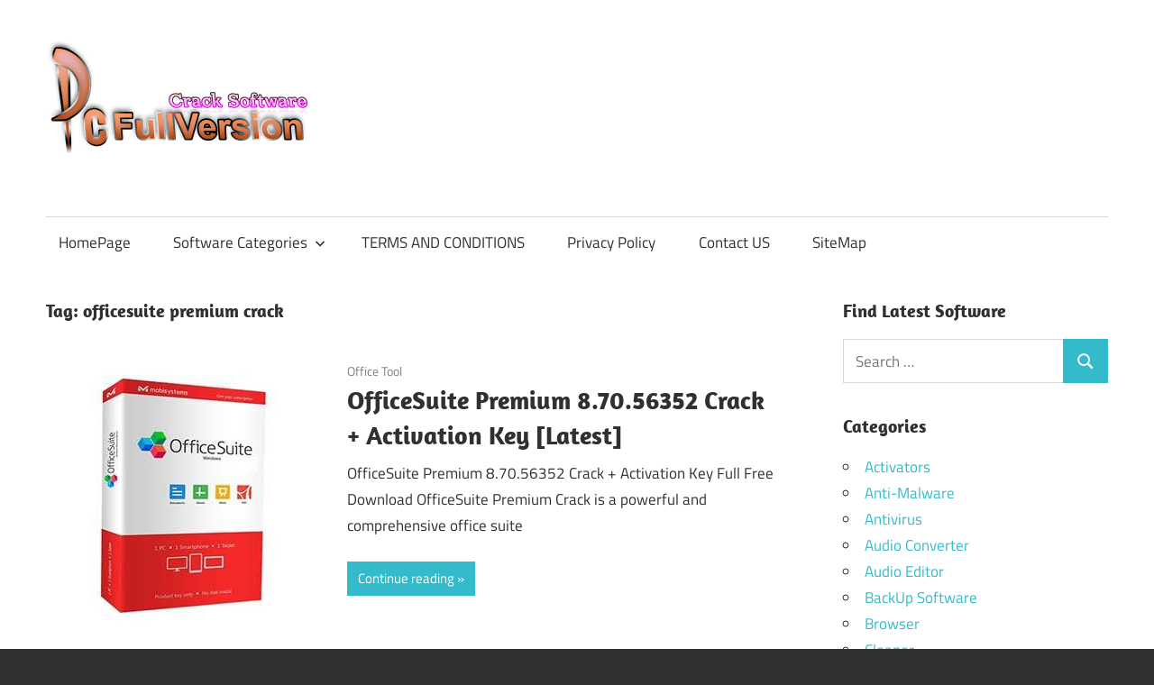

--- FILE ---
content_type: text/html; charset=UTF-8
request_url: https://pcfullversion.com/tag/officesuite-premium-crack/
body_size: 13570
content:
<!DOCTYPE html>
<html lang="en-US">

<head>
<meta charset="UTF-8">
<meta name="viewport" content="width=device-width, initial-scale=1">
<link rel="profile" href="http://gmpg.org/xfn/11">
<link rel="pingback" href="https://pcfullversion.com/xmlrpc.php">

<meta name='robots' content='index, follow, max-image-preview:large, max-snippet:-1, max-video-preview:-1' />

	<!-- This site is optimized with the Yoast SEO plugin v26.8 - https://yoast.com/product/yoast-seo-wordpress/ -->
	<title>page%%</title>
	<link rel="canonical" href="https://pcfullversion.com/tag/officesuite-premium-crack/" />
	<meta property="og:locale" content="en_US" />
	<meta property="og:type" content="article" />
	<meta property="og:title" content="page%%" />
	<meta property="og:url" content="https://pcfullversion.com/tag/officesuite-premium-crack/" />
	<meta property="og:site_name" content="Full Version PC Softwares" />
	<meta name="twitter:card" content="summary_large_image" />
	<script type="application/ld+json" class="yoast-schema-graph">{"@context":"https://schema.org","@graph":[{"@type":"CollectionPage","@id":"https://pcfullversion.com/tag/officesuite-premium-crack/","url":"https://pcfullversion.com/tag/officesuite-premium-crack/","name":"page%%","isPartOf":{"@id":"https://pcfullversion.com/#website"},"primaryImageOfPage":{"@id":"https://pcfullversion.com/tag/officesuite-premium-crack/#primaryimage"},"image":{"@id":"https://pcfullversion.com/tag/officesuite-premium-crack/#primaryimage"},"thumbnailUrl":"https://pcfullversion.com/wp-content/uploads/2022/06/OfficeSuite-Premium-Crack.jpg","breadcrumb":{"@id":"https://pcfullversion.com/tag/officesuite-premium-crack/#breadcrumb"},"inLanguage":"en-US"},{"@type":"ImageObject","inLanguage":"en-US","@id":"https://pcfullversion.com/tag/officesuite-premium-crack/#primaryimage","url":"https://pcfullversion.com/wp-content/uploads/2022/06/OfficeSuite-Premium-Crack.jpg","contentUrl":"https://pcfullversion.com/wp-content/uploads/2022/06/OfficeSuite-Premium-Crack.jpg","width":300,"height":300,"caption":"OfficeSuite Premium Crack"},{"@type":"BreadcrumbList","@id":"https://pcfullversion.com/tag/officesuite-premium-crack/#breadcrumb","itemListElement":[{"@type":"ListItem","position":1,"name":"Home","item":"https://pcfullversion.com/"},{"@type":"ListItem","position":2,"name":"officesuite premium crack"}]},{"@type":"WebSite","@id":"https://pcfullversion.com/#website","url":"https://pcfullversion.com/","name":"Full Version PC Softwares","description":"Crack and Patch Pc Software Free Download","publisher":{"@id":"https://pcfullversion.com/#organization"},"potentialAction":[{"@type":"SearchAction","target":{"@type":"EntryPoint","urlTemplate":"https://pcfullversion.com/?s={search_term_string}"},"query-input":{"@type":"PropertyValueSpecification","valueRequired":true,"valueName":"search_term_string"}}],"inLanguage":"en-US"},{"@type":"Organization","@id":"https://pcfullversion.com/#organization","name":"Full Version PC Softwares","url":"https://pcfullversion.com/","logo":{"@type":"ImageObject","inLanguage":"en-US","@id":"https://pcfullversion.com/#/schema/logo/image/","url":"https://pcfullversion.com/wp-content/uploads/2017/08/new-style-pcfullversion-logo.png","contentUrl":"https://pcfullversion.com/wp-content/uploads/2017/08/new-style-pcfullversion-logo.png","width":291,"height":163,"caption":"Full Version PC Softwares"},"image":{"@id":"https://pcfullversion.com/#/schema/logo/image/"}}]}</script>
	<!-- / Yoast SEO plugin. -->


<link rel='dns-prefetch' href='//secure.gravatar.com' />
<link rel='dns-prefetch' href='//stats.wp.com' />
<link rel='dns-prefetch' href='//v0.wordpress.com' />
<link rel="alternate" type="application/rss+xml" title="Full Version PC Softwares &raquo; Feed" href="https://pcfullversion.com/feed/" />
<link rel="alternate" type="application/rss+xml" title="Full Version PC Softwares &raquo; Comments Feed" href="https://pcfullversion.com/comments/feed/" />
<link rel="alternate" type="application/rss+xml" title="Full Version PC Softwares &raquo; officesuite premium crack Tag Feed" href="https://pcfullversion.com/tag/officesuite-premium-crack/feed/" />
<style id='wp-img-auto-sizes-contain-inline-css' type='text/css'>
img:is([sizes=auto i],[sizes^="auto," i]){contain-intrinsic-size:3000px 1500px}
/*# sourceURL=wp-img-auto-sizes-contain-inline-css */
</style>
<link rel='stylesheet' id='maxwell-theme-fonts-css' href='https://pcfullversion.com/wp-content/fonts/6a1b4b7e3dfdf4621b71825e020bb6f1.css?ver=20201110' type='text/css' media='all' />
<style id='wp-block-library-inline-css' type='text/css'>
:root{--wp-block-synced-color:#7a00df;--wp-block-synced-color--rgb:122,0,223;--wp-bound-block-color:var(--wp-block-synced-color);--wp-editor-canvas-background:#ddd;--wp-admin-theme-color:#007cba;--wp-admin-theme-color--rgb:0,124,186;--wp-admin-theme-color-darker-10:#006ba1;--wp-admin-theme-color-darker-10--rgb:0,107,160.5;--wp-admin-theme-color-darker-20:#005a87;--wp-admin-theme-color-darker-20--rgb:0,90,135;--wp-admin-border-width-focus:2px}@media (min-resolution:192dpi){:root{--wp-admin-border-width-focus:1.5px}}.wp-element-button{cursor:pointer}:root .has-very-light-gray-background-color{background-color:#eee}:root .has-very-dark-gray-background-color{background-color:#313131}:root .has-very-light-gray-color{color:#eee}:root .has-very-dark-gray-color{color:#313131}:root .has-vivid-green-cyan-to-vivid-cyan-blue-gradient-background{background:linear-gradient(135deg,#00d084,#0693e3)}:root .has-purple-crush-gradient-background{background:linear-gradient(135deg,#34e2e4,#4721fb 50%,#ab1dfe)}:root .has-hazy-dawn-gradient-background{background:linear-gradient(135deg,#faaca8,#dad0ec)}:root .has-subdued-olive-gradient-background{background:linear-gradient(135deg,#fafae1,#67a671)}:root .has-atomic-cream-gradient-background{background:linear-gradient(135deg,#fdd79a,#004a59)}:root .has-nightshade-gradient-background{background:linear-gradient(135deg,#330968,#31cdcf)}:root .has-midnight-gradient-background{background:linear-gradient(135deg,#020381,#2874fc)}:root{--wp--preset--font-size--normal:16px;--wp--preset--font-size--huge:42px}.has-regular-font-size{font-size:1em}.has-larger-font-size{font-size:2.625em}.has-normal-font-size{font-size:var(--wp--preset--font-size--normal)}.has-huge-font-size{font-size:var(--wp--preset--font-size--huge)}.has-text-align-center{text-align:center}.has-text-align-left{text-align:left}.has-text-align-right{text-align:right}.has-fit-text{white-space:nowrap!important}#end-resizable-editor-section{display:none}.aligncenter{clear:both}.items-justified-left{justify-content:flex-start}.items-justified-center{justify-content:center}.items-justified-right{justify-content:flex-end}.items-justified-space-between{justify-content:space-between}.screen-reader-text{border:0;clip-path:inset(50%);height:1px;margin:-1px;overflow:hidden;padding:0;position:absolute;width:1px;word-wrap:normal!important}.screen-reader-text:focus{background-color:#ddd;clip-path:none;color:#444;display:block;font-size:1em;height:auto;left:5px;line-height:normal;padding:15px 23px 14px;text-decoration:none;top:5px;width:auto;z-index:100000}html :where(.has-border-color){border-style:solid}html :where([style*=border-top-color]){border-top-style:solid}html :where([style*=border-right-color]){border-right-style:solid}html :where([style*=border-bottom-color]){border-bottom-style:solid}html :where([style*=border-left-color]){border-left-style:solid}html :where([style*=border-width]){border-style:solid}html :where([style*=border-top-width]){border-top-style:solid}html :where([style*=border-right-width]){border-right-style:solid}html :where([style*=border-bottom-width]){border-bottom-style:solid}html :where([style*=border-left-width]){border-left-style:solid}html :where(img[class*=wp-image-]){height:auto;max-width:100%}:where(figure){margin:0 0 1em}html :where(.is-position-sticky){--wp-admin--admin-bar--position-offset:var(--wp-admin--admin-bar--height,0px)}@media screen and (max-width:600px){html :where(.is-position-sticky){--wp-admin--admin-bar--position-offset:0px}}

/*# sourceURL=wp-block-library-inline-css */
</style><style id='global-styles-inline-css' type='text/css'>
:root{--wp--preset--aspect-ratio--square: 1;--wp--preset--aspect-ratio--4-3: 4/3;--wp--preset--aspect-ratio--3-4: 3/4;--wp--preset--aspect-ratio--3-2: 3/2;--wp--preset--aspect-ratio--2-3: 2/3;--wp--preset--aspect-ratio--16-9: 16/9;--wp--preset--aspect-ratio--9-16: 9/16;--wp--preset--color--black: #000000;--wp--preset--color--cyan-bluish-gray: #abb8c3;--wp--preset--color--white: #ffffff;--wp--preset--color--pale-pink: #f78da7;--wp--preset--color--vivid-red: #cf2e2e;--wp--preset--color--luminous-vivid-orange: #ff6900;--wp--preset--color--luminous-vivid-amber: #fcb900;--wp--preset--color--light-green-cyan: #7bdcb5;--wp--preset--color--vivid-green-cyan: #00d084;--wp--preset--color--pale-cyan-blue: #8ed1fc;--wp--preset--color--vivid-cyan-blue: #0693e3;--wp--preset--color--vivid-purple: #9b51e0;--wp--preset--color--primary: #33bbcc;--wp--preset--color--secondary: #008899;--wp--preset--color--tertiary: #005566;--wp--preset--color--accent: #cc3833;--wp--preset--color--highlight: #009912;--wp--preset--color--light-gray: #f0f0f0;--wp--preset--color--gray: #999999;--wp--preset--color--dark-gray: #303030;--wp--preset--gradient--vivid-cyan-blue-to-vivid-purple: linear-gradient(135deg,rgb(6,147,227) 0%,rgb(155,81,224) 100%);--wp--preset--gradient--light-green-cyan-to-vivid-green-cyan: linear-gradient(135deg,rgb(122,220,180) 0%,rgb(0,208,130) 100%);--wp--preset--gradient--luminous-vivid-amber-to-luminous-vivid-orange: linear-gradient(135deg,rgb(252,185,0) 0%,rgb(255,105,0) 100%);--wp--preset--gradient--luminous-vivid-orange-to-vivid-red: linear-gradient(135deg,rgb(255,105,0) 0%,rgb(207,46,46) 100%);--wp--preset--gradient--very-light-gray-to-cyan-bluish-gray: linear-gradient(135deg,rgb(238,238,238) 0%,rgb(169,184,195) 100%);--wp--preset--gradient--cool-to-warm-spectrum: linear-gradient(135deg,rgb(74,234,220) 0%,rgb(151,120,209) 20%,rgb(207,42,186) 40%,rgb(238,44,130) 60%,rgb(251,105,98) 80%,rgb(254,248,76) 100%);--wp--preset--gradient--blush-light-purple: linear-gradient(135deg,rgb(255,206,236) 0%,rgb(152,150,240) 100%);--wp--preset--gradient--blush-bordeaux: linear-gradient(135deg,rgb(254,205,165) 0%,rgb(254,45,45) 50%,rgb(107,0,62) 100%);--wp--preset--gradient--luminous-dusk: linear-gradient(135deg,rgb(255,203,112) 0%,rgb(199,81,192) 50%,rgb(65,88,208) 100%);--wp--preset--gradient--pale-ocean: linear-gradient(135deg,rgb(255,245,203) 0%,rgb(182,227,212) 50%,rgb(51,167,181) 100%);--wp--preset--gradient--electric-grass: linear-gradient(135deg,rgb(202,248,128) 0%,rgb(113,206,126) 100%);--wp--preset--gradient--midnight: linear-gradient(135deg,rgb(2,3,129) 0%,rgb(40,116,252) 100%);--wp--preset--font-size--small: 13px;--wp--preset--font-size--medium: 20px;--wp--preset--font-size--large: 36px;--wp--preset--font-size--x-large: 42px;--wp--preset--spacing--20: 0.44rem;--wp--preset--spacing--30: 0.67rem;--wp--preset--spacing--40: 1rem;--wp--preset--spacing--50: 1.5rem;--wp--preset--spacing--60: 2.25rem;--wp--preset--spacing--70: 3.38rem;--wp--preset--spacing--80: 5.06rem;--wp--preset--shadow--natural: 6px 6px 9px rgba(0, 0, 0, 0.2);--wp--preset--shadow--deep: 12px 12px 50px rgba(0, 0, 0, 0.4);--wp--preset--shadow--sharp: 6px 6px 0px rgba(0, 0, 0, 0.2);--wp--preset--shadow--outlined: 6px 6px 0px -3px rgb(255, 255, 255), 6px 6px rgb(0, 0, 0);--wp--preset--shadow--crisp: 6px 6px 0px rgb(0, 0, 0);}:where(.is-layout-flex){gap: 0.5em;}:where(.is-layout-grid){gap: 0.5em;}body .is-layout-flex{display: flex;}.is-layout-flex{flex-wrap: wrap;align-items: center;}.is-layout-flex > :is(*, div){margin: 0;}body .is-layout-grid{display: grid;}.is-layout-grid > :is(*, div){margin: 0;}:where(.wp-block-columns.is-layout-flex){gap: 2em;}:where(.wp-block-columns.is-layout-grid){gap: 2em;}:where(.wp-block-post-template.is-layout-flex){gap: 1.25em;}:where(.wp-block-post-template.is-layout-grid){gap: 1.25em;}.has-black-color{color: var(--wp--preset--color--black) !important;}.has-cyan-bluish-gray-color{color: var(--wp--preset--color--cyan-bluish-gray) !important;}.has-white-color{color: var(--wp--preset--color--white) !important;}.has-pale-pink-color{color: var(--wp--preset--color--pale-pink) !important;}.has-vivid-red-color{color: var(--wp--preset--color--vivid-red) !important;}.has-luminous-vivid-orange-color{color: var(--wp--preset--color--luminous-vivid-orange) !important;}.has-luminous-vivid-amber-color{color: var(--wp--preset--color--luminous-vivid-amber) !important;}.has-light-green-cyan-color{color: var(--wp--preset--color--light-green-cyan) !important;}.has-vivid-green-cyan-color{color: var(--wp--preset--color--vivid-green-cyan) !important;}.has-pale-cyan-blue-color{color: var(--wp--preset--color--pale-cyan-blue) !important;}.has-vivid-cyan-blue-color{color: var(--wp--preset--color--vivid-cyan-blue) !important;}.has-vivid-purple-color{color: var(--wp--preset--color--vivid-purple) !important;}.has-black-background-color{background-color: var(--wp--preset--color--black) !important;}.has-cyan-bluish-gray-background-color{background-color: var(--wp--preset--color--cyan-bluish-gray) !important;}.has-white-background-color{background-color: var(--wp--preset--color--white) !important;}.has-pale-pink-background-color{background-color: var(--wp--preset--color--pale-pink) !important;}.has-vivid-red-background-color{background-color: var(--wp--preset--color--vivid-red) !important;}.has-luminous-vivid-orange-background-color{background-color: var(--wp--preset--color--luminous-vivid-orange) !important;}.has-luminous-vivid-amber-background-color{background-color: var(--wp--preset--color--luminous-vivid-amber) !important;}.has-light-green-cyan-background-color{background-color: var(--wp--preset--color--light-green-cyan) !important;}.has-vivid-green-cyan-background-color{background-color: var(--wp--preset--color--vivid-green-cyan) !important;}.has-pale-cyan-blue-background-color{background-color: var(--wp--preset--color--pale-cyan-blue) !important;}.has-vivid-cyan-blue-background-color{background-color: var(--wp--preset--color--vivid-cyan-blue) !important;}.has-vivid-purple-background-color{background-color: var(--wp--preset--color--vivid-purple) !important;}.has-black-border-color{border-color: var(--wp--preset--color--black) !important;}.has-cyan-bluish-gray-border-color{border-color: var(--wp--preset--color--cyan-bluish-gray) !important;}.has-white-border-color{border-color: var(--wp--preset--color--white) !important;}.has-pale-pink-border-color{border-color: var(--wp--preset--color--pale-pink) !important;}.has-vivid-red-border-color{border-color: var(--wp--preset--color--vivid-red) !important;}.has-luminous-vivid-orange-border-color{border-color: var(--wp--preset--color--luminous-vivid-orange) !important;}.has-luminous-vivid-amber-border-color{border-color: var(--wp--preset--color--luminous-vivid-amber) !important;}.has-light-green-cyan-border-color{border-color: var(--wp--preset--color--light-green-cyan) !important;}.has-vivid-green-cyan-border-color{border-color: var(--wp--preset--color--vivid-green-cyan) !important;}.has-pale-cyan-blue-border-color{border-color: var(--wp--preset--color--pale-cyan-blue) !important;}.has-vivid-cyan-blue-border-color{border-color: var(--wp--preset--color--vivid-cyan-blue) !important;}.has-vivid-purple-border-color{border-color: var(--wp--preset--color--vivid-purple) !important;}.has-vivid-cyan-blue-to-vivid-purple-gradient-background{background: var(--wp--preset--gradient--vivid-cyan-blue-to-vivid-purple) !important;}.has-light-green-cyan-to-vivid-green-cyan-gradient-background{background: var(--wp--preset--gradient--light-green-cyan-to-vivid-green-cyan) !important;}.has-luminous-vivid-amber-to-luminous-vivid-orange-gradient-background{background: var(--wp--preset--gradient--luminous-vivid-amber-to-luminous-vivid-orange) !important;}.has-luminous-vivid-orange-to-vivid-red-gradient-background{background: var(--wp--preset--gradient--luminous-vivid-orange-to-vivid-red) !important;}.has-very-light-gray-to-cyan-bluish-gray-gradient-background{background: var(--wp--preset--gradient--very-light-gray-to-cyan-bluish-gray) !important;}.has-cool-to-warm-spectrum-gradient-background{background: var(--wp--preset--gradient--cool-to-warm-spectrum) !important;}.has-blush-light-purple-gradient-background{background: var(--wp--preset--gradient--blush-light-purple) !important;}.has-blush-bordeaux-gradient-background{background: var(--wp--preset--gradient--blush-bordeaux) !important;}.has-luminous-dusk-gradient-background{background: var(--wp--preset--gradient--luminous-dusk) !important;}.has-pale-ocean-gradient-background{background: var(--wp--preset--gradient--pale-ocean) !important;}.has-electric-grass-gradient-background{background: var(--wp--preset--gradient--electric-grass) !important;}.has-midnight-gradient-background{background: var(--wp--preset--gradient--midnight) !important;}.has-small-font-size{font-size: var(--wp--preset--font-size--small) !important;}.has-medium-font-size{font-size: var(--wp--preset--font-size--medium) !important;}.has-large-font-size{font-size: var(--wp--preset--font-size--large) !important;}.has-x-large-font-size{font-size: var(--wp--preset--font-size--x-large) !important;}
/*# sourceURL=global-styles-inline-css */
</style>

<style id='classic-theme-styles-inline-css' type='text/css'>
/*! This file is auto-generated */
.wp-block-button__link{color:#fff;background-color:#32373c;border-radius:9999px;box-shadow:none;text-decoration:none;padding:calc(.667em + 2px) calc(1.333em + 2px);font-size:1.125em}.wp-block-file__button{background:#32373c;color:#fff;text-decoration:none}
/*# sourceURL=/wp-includes/css/classic-themes.min.css */
</style>
<link rel='stylesheet' id='contact-form-7-css' href='https://pcfullversion.com/wp-content/plugins/contact-form-7/includes/css/styles.css?ver=6.1.4' type='text/css' media='all' />
<link rel='stylesheet' id='ez-toc-css' href='https://pcfullversion.com/wp-content/plugins/easy-table-of-contents/assets/css/screen.min.css?ver=2.0.80' type='text/css' media='all' />
<style id='ez-toc-inline-css' type='text/css'>
div#ez-toc-container .ez-toc-title {font-size: 120%;}div#ez-toc-container .ez-toc-title {font-weight: 500;}div#ez-toc-container ul li , div#ez-toc-container ul li a {font-size: 95%;}div#ez-toc-container ul li , div#ez-toc-container ul li a {font-weight: 500;}div#ez-toc-container nav ul ul li {font-size: 90%;}.ez-toc-box-title {font-weight: bold; margin-bottom: 10px; text-align: center; text-transform: uppercase; letter-spacing: 1px; color: #666; padding-bottom: 5px;position:absolute;top:-4%;left:5%;background-color: inherit;transition: top 0.3s ease;}.ez-toc-box-title.toc-closed {top:-25%;}
.ez-toc-container-direction {direction: ltr;}.ez-toc-counter ul{counter-reset: item ;}.ez-toc-counter nav ul li a::before {content: counters(item, '.', decimal) '. ';display: inline-block;counter-increment: item;flex-grow: 0;flex-shrink: 0;margin-right: .2em; float: left; }.ez-toc-widget-direction {direction: ltr;}.ez-toc-widget-container ul{counter-reset: item ;}.ez-toc-widget-container nav ul li a::before {content: counters(item, '.', decimal) '. ';display: inline-block;counter-increment: item;flex-grow: 0;flex-shrink: 0;margin-right: .2em; float: left; }
/*# sourceURL=ez-toc-inline-css */
</style>
<link rel='stylesheet' id='maxwell-stylesheet-css' href='https://pcfullversion.com/wp-content/themes/maxwell/style.css?ver=2.4.2' type='text/css' media='all' />
<style id='maxwell-stylesheet-inline-css' type='text/css'>
.site-title, .site-description, .type-post .entry-footer .entry-tags { position: absolute; clip: rect(1px, 1px, 1px, 1px); width: 1px; height: 1px; overflow: hidden; }
/*# sourceURL=maxwell-stylesheet-inline-css */
</style>
<link rel='stylesheet' id='maxwell-safari-flexbox-fixes-css' href='https://pcfullversion.com/wp-content/themes/maxwell/assets/css/safari-flexbox-fixes.css?ver=20200827' type='text/css' media='all' />
<script type="text/javascript" src="https://pcfullversion.com/wp-includes/js/jquery/jquery.min.js?ver=3.7.1" id="jquery-core-js"></script>
<script type="text/javascript" src="https://pcfullversion.com/wp-includes/js/jquery/jquery-migrate.min.js?ver=3.4.1" id="jquery-migrate-js"></script>
<script type="text/javascript" src="https://pcfullversion.com/wp-content/themes/maxwell/assets/js/svgxuse.min.js?ver=1.2.6" id="svgxuse-js"></script>
<link rel="https://api.w.org/" href="https://pcfullversion.com/wp-json/" /><link rel="alternate" title="JSON" type="application/json" href="https://pcfullversion.com/wp-json/wp/v2/tags/7176" /><link rel="EditURI" type="application/rsd+xml" title="RSD" href="https://pcfullversion.com/xmlrpc.php?rsd" />
<meta name="generator" content="WordPress 6.9" />
	<style>img#wpstats{display:none}</style>
		<link rel="icon" href="https://pcfullversion.com/wp-content/uploads/2017/07/computer.png" sizes="32x32" />
<link rel="icon" href="https://pcfullversion.com/wp-content/uploads/2017/07/computer.png" sizes="192x192" />
<link rel="apple-touch-icon" href="https://pcfullversion.com/wp-content/uploads/2017/07/computer.png" />
<meta name="msapplication-TileImage" content="https://pcfullversion.com/wp-content/uploads/2017/07/computer.png" />
<link rel='stylesheet' id='jetpack-swiper-library-css' href='https://pcfullversion.com/wp-content/plugins/jetpack/_inc/blocks/swiper.css?ver=15.4' type='text/css' media='all' />
<link rel='stylesheet' id='jetpack-carousel-css' href='https://pcfullversion.com/wp-content/plugins/jetpack/modules/carousel/jetpack-carousel.css?ver=15.4' type='text/css' media='all' />
<link rel='stylesheet' id='jetpack-top-posts-widget-css' href='https://pcfullversion.com/wp-content/plugins/jetpack/modules/widgets/top-posts/style.css?ver=20141013' type='text/css' media='all' />
</head>

<body class="archive tag tag-officesuite-premium-crack tag-7176 wp-custom-logo wp-embed-responsive wp-theme-maxwell post-layout-one-column date-hidden author-hidden">

	
	
	<div id="page" class="hfeed site">

		<a class="skip-link screen-reader-text" href="#content">Skip to content</a>

		
		<header id="masthead" class="site-header clearfix" role="banner">

			<div class="header-main container clearfix">

				<div id="logo" class="site-branding clearfix">

					<a href="https://pcfullversion.com/" class="custom-logo-link" rel="home"><img width="291" height="163" src="https://pcfullversion.com/wp-content/uploads/2017/08/new-style-pcfullversion-logo.png" class="custom-logo" alt="crack patch keygen latest pc software download" decoding="async" data-attachment-id="356" data-permalink="https://pcfullversion.com/new-style-pcfullversion-logo/" data-orig-file="https://pcfullversion.com/wp-content/uploads/2017/08/new-style-pcfullversion-logo.png" data-orig-size="291,163" data-comments-opened="1" data-image-meta="{&quot;aperture&quot;:&quot;0&quot;,&quot;credit&quot;:&quot;&quot;,&quot;camera&quot;:&quot;&quot;,&quot;caption&quot;:&quot;&quot;,&quot;created_timestamp&quot;:&quot;0&quot;,&quot;copyright&quot;:&quot;&quot;,&quot;focal_length&quot;:&quot;0&quot;,&quot;iso&quot;:&quot;0&quot;,&quot;shutter_speed&quot;:&quot;0&quot;,&quot;title&quot;:&quot;&quot;,&quot;orientation&quot;:&quot;0&quot;}" data-image-title="pcfullversion logo" data-image-description="&lt;p&gt;logo for pcfullversion&lt;/p&gt;
" data-image-caption="" data-medium-file="https://pcfullversion.com/wp-content/uploads/2017/08/new-style-pcfullversion-logo.png" data-large-file="https://pcfullversion.com/wp-content/uploads/2017/08/new-style-pcfullversion-logo.png" /></a>					
			<p class="site-title"><a href="https://pcfullversion.com/" rel="home">Full Version PC Softwares</a></p>

								
			<p class="site-description">Crack and Patch Pc Software Free Download</p>

			
				</div><!-- .site-branding -->

				<div class="header-widgets clearfix">

					
				</div><!-- .header-widgets -->

			</div><!-- .header-main -->

			

	<div id="main-navigation-wrap" class="primary-navigation-wrap">

		
		<button class="primary-menu-toggle menu-toggle" aria-controls="primary-menu" aria-expanded="false" >
			<svg class="icon icon-menu" aria-hidden="true" role="img"> <use xlink:href="https://pcfullversion.com/wp-content/themes/maxwell/assets/icons/genericons-neue.svg#menu"></use> </svg><svg class="icon icon-close" aria-hidden="true" role="img"> <use xlink:href="https://pcfullversion.com/wp-content/themes/maxwell/assets/icons/genericons-neue.svg#close"></use> </svg>			<span class="menu-toggle-text">Navigation</span>
		</button>

		<div class="primary-navigation">

			<nav id="site-navigation" class="main-navigation" role="navigation"  aria-label="Primary Menu">

				<ul id="primary-menu" class="menu"><li id="menu-item-24" class="menu-item menu-item-type-custom menu-item-object-custom menu-item-home menu-item-24"><a href="http://pcfullversion.com/">HomePage</a></li>
<li id="menu-item-25" class="menu-item menu-item-type-custom menu-item-object-custom menu-item-has-children menu-item-25"><a>Software Categories<svg class="icon icon-expand" aria-hidden="true" role="img"> <use xlink:href="https://pcfullversion.com/wp-content/themes/maxwell/assets/icons/genericons-neue.svg#expand"></use> </svg></a>
<ul class="sub-menu">
	<li id="menu-item-30" class="menu-item menu-item-type-taxonomy menu-item-object-category menu-item-30"><a href="https://pcfullversion.com/category/drivers/">Drivers</a></li>
	<li id="menu-item-31" class="menu-item menu-item-type-taxonomy menu-item-object-category menu-item-31"><a href="https://pcfullversion.com/category/graphics/">Graphics</a></li>
	<li id="menu-item-32" class="menu-item menu-item-type-taxonomy menu-item-object-category menu-item-32"><a href="https://pcfullversion.com/category/idm/">IDM</a></li>
	<li id="menu-item-33" class="menu-item menu-item-type-taxonomy menu-item-object-category menu-item-33"><a href="https://pcfullversion.com/category/ms-office/">MS Office</a></li>
	<li id="menu-item-35" class="menu-item menu-item-type-taxonomy menu-item-object-category menu-item-35"><a href="https://pcfullversion.com/category/pc-optimization/">Pc Optimization</a></li>
	<li id="menu-item-36" class="menu-item menu-item-type-taxonomy menu-item-object-category menu-item-36"><a href="https://pcfullversion.com/category/recovery-tool/">Recovery Tool</a></li>
	<li id="menu-item-37" class="menu-item menu-item-type-taxonomy menu-item-object-category menu-item-37"><a href="https://pcfullversion.com/category/security/">Security</a></li>
	<li id="menu-item-34" class="menu-item menu-item-type-taxonomy menu-item-object-category menu-item-34"><a href="https://pcfullversion.com/category/multimedia/">Multimedia</a></li>
	<li id="menu-item-29" class="menu-item menu-item-type-taxonomy menu-item-object-category menu-item-29"><a href="https://pcfullversion.com/category/antivirus/">Antivirus</a></li>
	<li id="menu-item-38" class="menu-item menu-item-type-taxonomy menu-item-object-category menu-item-38"><a href="https://pcfullversion.com/category/windows/">Windows</a></li>
	<li id="menu-item-28" class="menu-item menu-item-type-taxonomy menu-item-object-category menu-item-28"><a href="https://pcfullversion.com/category/activators/">Activators</a></li>
</ul>
</li>
<li id="menu-item-3137" class="menu-item menu-item-type-post_type menu-item-object-page menu-item-3137"><a href="https://pcfullversion.com/terms-and-conditions/">TERMS AND CONDITIONS</a></li>
<li id="menu-item-3138" class="menu-item menu-item-type-post_type menu-item-object-page menu-item-3138"><a href="https://pcfullversion.com/privacy-policy/">Privacy Policy</a></li>
<li id="menu-item-39" class="menu-item menu-item-type-post_type menu-item-object-page menu-item-39"><a href="https://pcfullversion.com/contact-us/">Contact US</a></li>
<li id="menu-item-14110" class="menu-item menu-item-type-custom menu-item-object-custom menu-item-14110"><a href="https://pcfullversion.com/sitemap_index.xml">SiteMap</a></li>
</ul>			</nav><!-- #site-navigation -->

		</div><!-- .primary-navigation -->

	</div>



		</header><!-- #masthead -->

		
		
		<div id="content" class="site-content container clearfix">

			
	<section id="primary" class="content-archive content-area">
		<main id="main" class="site-main" role="main">

		
			<header class="page-header">

				<h1 class="archive-title">Tag: <span>officesuite premium crack</span></h1>				
			</header><!-- .page-header -->

			<div id="post-wrapper" class="post-wrapper clearfix">

				
<div class="post-column clearfix">

	<article id="post-4059" class="post-4059 post type-post status-publish format-standard has-post-thumbnail hentry category-office-tool tag-office-suite-activation-code-free tag-office-suite-activation-key-for-pc tag-office-suite-activation-key-free-for-pc tag-office-suite-activation-key-windows-10 tag-office-suite-for-windows-crack tag-office-suite-pc-cracked tag-officesuite-7-pro-activation-code tag-officesuite-premium-2024 tag-officesuite-premium-activation-key tag-officesuite-premium-crack tag-officesuite-pro-apk-full-version-crack tag-officesuite-pro-full-version-crack">

		
			<a class="wp-post-image-link" href="https://pcfullversion.com/officesuite-premium-crack/" rel="bookmark">
				<img width="300" height="300" src="https://pcfullversion.com/wp-content/uploads/2022/06/OfficeSuite-Premium-Crack.jpg" class="attachment-post-thumbnail size-post-thumbnail wp-post-image" alt="OfficeSuite Premium Crack" decoding="async" fetchpriority="high" srcset="https://pcfullversion.com/wp-content/uploads/2022/06/OfficeSuite-Premium-Crack.jpg 300w, https://pcfullversion.com/wp-content/uploads/2022/06/OfficeSuite-Premium-Crack-150x150.jpg 150w, https://pcfullversion.com/wp-content/uploads/2022/06/OfficeSuite-Premium-Crack-65x65.jpg 65w" sizes="(max-width: 300px) 100vw, 300px" data-attachment-id="4063" data-permalink="https://pcfullversion.com/officesuite-premium-crack/officesuite-premium-crack-2/" data-orig-file="https://pcfullversion.com/wp-content/uploads/2022/06/OfficeSuite-Premium-Crack.jpg" data-orig-size="300,300" data-comments-opened="1" data-image-meta="{&quot;aperture&quot;:&quot;0&quot;,&quot;credit&quot;:&quot;&quot;,&quot;camera&quot;:&quot;&quot;,&quot;caption&quot;:&quot;&quot;,&quot;created_timestamp&quot;:&quot;0&quot;,&quot;copyright&quot;:&quot;&quot;,&quot;focal_length&quot;:&quot;0&quot;,&quot;iso&quot;:&quot;0&quot;,&quot;shutter_speed&quot;:&quot;0&quot;,&quot;title&quot;:&quot;&quot;,&quot;orientation&quot;:&quot;0&quot;}" data-image-title="OfficeSuite Premium Crack" data-image-description="&lt;p&gt;OfficeSuite Premium Crack&lt;/p&gt;
" data-image-caption="" data-medium-file="https://pcfullversion.com/wp-content/uploads/2022/06/OfficeSuite-Premium-Crack-300x300.jpg" data-large-file="https://pcfullversion.com/wp-content/uploads/2022/06/OfficeSuite-Premium-Crack.jpg" />			</a>

			
		<header class="entry-header">

			<div class="entry-meta"><span class="meta-date"><a href="https://pcfullversion.com/officesuite-premium-crack/" title="9:17 am" rel="bookmark"><time class="entry-date published updated" datetime="2024-07-15T09:17:45+05:00">July 15, 2024</time></a></span><span class="meta-category"> <a href="https://pcfullversion.com/category/office-tool/" rel="category tag">Office Tool</a></span></div>
			<h2 class="entry-title"><a href="https://pcfullversion.com/officesuite-premium-crack/" rel="bookmark">OfficeSuite Premium 8.70.56352 Crack + Activation Key [Latest]</a></h2>
		</header><!-- .entry-header -->

		<div class="entry-content entry-excerpt clearfix">
			<p>OfficeSuite Premium 8.70.56352 Crack + Activation Key Full Free Download OfficeSuite Premium Crack is a powerful and comprehensive office suite</p>
			
			<a href="https://pcfullversion.com/officesuite-premium-crack/" class="more-link">Continue reading</a>

					</div><!-- .entry-content -->

	</article>

</div>

			</div>

			
		
		</main><!-- #main -->
	</section><!-- #primary -->

	
	<section id="secondary" class="sidebar widget-area clearfix" role="complementary">

		<aside id="search-2" class="widget widget_search clearfix"><div class="widget-header"><h3 class="widget-title">Find Latest Software</h3></div>
<form role="search" method="get" class="search-form" action="https://pcfullversion.com/">
	<label>
		<span class="screen-reader-text">Search for:</span>
		<input type="search" class="search-field"
			placeholder="Search &hellip;"
			value="" name="s"
			title="Search for:" />
	</label>
	<button type="submit" class="search-submit">
		<svg class="icon icon-search" aria-hidden="true" role="img"> <use xlink:href="https://pcfullversion.com/wp-content/themes/maxwell/assets/icons/genericons-neue.svg#search"></use> </svg>		<span class="screen-reader-text">Search</span>
	</button>
</form>
</aside><aside id="categories-4" class="widget widget_categories clearfix"><div class="widget-header"><h3 class="widget-title">Categories</h3></div>
			<ul>
					<li class="cat-item cat-item-8"><a href="https://pcfullversion.com/category/activators/">Activators</a>
</li>
	<li class="cat-item cat-item-4006"><a href="https://pcfullversion.com/category/anti-malware/">Anti-Malware</a>
</li>
	<li class="cat-item cat-item-10"><a href="https://pcfullversion.com/category/antivirus/">Antivirus</a>
</li>
	<li class="cat-item cat-item-1816"><a href="https://pcfullversion.com/category/audio-converter/">Audio Converter</a>
</li>
	<li class="cat-item cat-item-1286"><a href="https://pcfullversion.com/category/audio-editor/">Audio Editor</a>
</li>
	<li class="cat-item cat-item-1076"><a href="https://pcfullversion.com/category/backup-software/">BackUp Software</a>
</li>
	<li class="cat-item cat-item-11465"><a href="https://pcfullversion.com/category/browser/">Browser</a>
</li>
	<li class="cat-item cat-item-753"><a href="https://pcfullversion.com/category/cleaner/">Cleaner</a>
</li>
	<li class="cat-item cat-item-3349"><a href="https://pcfullversion.com/category/compression/">Compression</a>
</li>
	<li class="cat-item cat-item-2351"><a href="https://pcfullversion.com/category/converter/">Converter</a>
</li>
	<li class="cat-item cat-item-7726"><a href="https://pcfullversion.com/category/data-recovery/">Data Recovery</a>
</li>
	<li class="cat-item cat-item-5161"><a href="https://pcfullversion.com/category/data-transfer/">Data Transfer</a>
</li>
	<li class="cat-item cat-item-521"><a href="https://pcfullversion.com/category/developer-tool/">Developer Tool</a>
</li>
	<li class="cat-item cat-item-2848"><a href="https://pcfullversion.com/category/downloader/">Downloader</a>
</li>
	<li class="cat-item cat-item-4"><a href="https://pcfullversion.com/category/drivers/">Drivers</a>
</li>
	<li class="cat-item cat-item-542"><a href="https://pcfullversion.com/category/dvd-tools/">DVD Tools</a>
</li>
	<li class="cat-item cat-item-2330"><a href="https://pcfullversion.com/category/editor/">Editor</a>
</li>
	<li class="cat-item cat-item-6390"><a href="https://pcfullversion.com/category/file-manager/">File Manager</a>
</li>
	<li class="cat-item cat-item-231"><a href="https://pcfullversion.com/category/file-transfer/">File Transfer</a>
</li>
	<li class="cat-item cat-item-6777"><a href="https://pcfullversion.com/category/games/">Games</a>
</li>
	<li class="cat-item cat-item-6"><a href="https://pcfullversion.com/category/graphics/">Graphics</a>
</li>
	<li class="cat-item cat-item-12"><a href="https://pcfullversion.com/category/idm/">IDM</a>
</li>
	<li class="cat-item cat-item-98"><a href="https://pcfullversion.com/category/mac-tools/">Mac Tools</a>
</li>
	<li class="cat-item cat-item-13453"><a href="https://pcfullversion.com/category/media-player/">Media Player</a>
</li>
	<li class="cat-item cat-item-1872"><a href="https://pcfullversion.com/category/messenger/">Messenger</a>
</li>
	<li class="cat-item cat-item-2384"><a href="https://pcfullversion.com/category/mobile-tool/">Mobile Tool</a>
</li>
	<li class="cat-item cat-item-13220"><a href="https://pcfullversion.com/category/monitoring-program/">Monitoring Program</a>
</li>
	<li class="cat-item cat-item-14"><a href="https://pcfullversion.com/category/ms-office/">MS Office</a>
</li>
	<li class="cat-item cat-item-7"><a href="https://pcfullversion.com/category/multimedia/">Multimedia</a>
</li>
	<li class="cat-item cat-item-5076"><a href="https://pcfullversion.com/category/music-software/">Music Software</a>
</li>
	<li class="cat-item cat-item-5171"><a href="https://pcfullversion.com/category/networking/">Networking</a>
</li>
	<li class="cat-item cat-item-13720"><a href="https://pcfullversion.com/category/notepad/">Notepad</a>
</li>
	<li class="cat-item cat-item-6363"><a href="https://pcfullversion.com/category/office-tool/">Office Tool</a>
</li>
	<li class="cat-item cat-item-5"><a href="https://pcfullversion.com/category/pc-optimization/">Pc Optimization</a>
</li>
	<li class="cat-item cat-item-484"><a href="https://pcfullversion.com/category/pc-tools/">PC Tools</a>
</li>
	<li class="cat-item cat-item-3946"><a href="https://pcfullversion.com/category/pdf/">PDF</a>
</li>
	<li class="cat-item cat-item-1917"><a href="https://pcfullversion.com/category/photo-editor/">Photo Editor</a>
</li>
	<li class="cat-item cat-item-1995"><a href="https://pcfullversion.com/category/photo-manager/">Photo Manager</a>
</li>
	<li class="cat-item cat-item-16020"><a href="https://pcfullversion.com/category/printer/">Printer</a>
</li>
	<li class="cat-item cat-item-1356"><a href="https://pcfullversion.com/category/proxy-tool/">Proxy Tool</a>
</li>
	<li class="cat-item cat-item-85"><a href="https://pcfullversion.com/category/ps-emulator/">PS Emulator</a>
</li>
	<li class="cat-item cat-item-648"><a href="https://pcfullversion.com/category/recorder/">Recorder</a>
</li>
	<li class="cat-item cat-item-9"><a href="https://pcfullversion.com/category/recovery-tool/">Recovery Tool</a>
</li>
	<li class="cat-item cat-item-878"><a href="https://pcfullversion.com/category/scanner/">Scanner</a>
</li>
	<li class="cat-item cat-item-1902"><a href="https://pcfullversion.com/category/screen-capture-tool/">Screen Capture Tool</a>
</li>
	<li class="cat-item cat-item-11"><a href="https://pcfullversion.com/category/security/">Security</a>
</li>
	<li class="cat-item cat-item-464"><a href="https://pcfullversion.com/category/software/">Software</a>
</li>
	<li class="cat-item cat-item-5581"><a href="https://pcfullversion.com/category/software-programs/">Software Programs</a>
</li>
	<li class="cat-item cat-item-5908"><a href="https://pcfullversion.com/category/sound-editor/">Sound Editor</a>
</li>
	<li class="cat-item cat-item-5653"><a href="https://pcfullversion.com/category/uninstaller/">Uninstaller</a>
</li>
	<li class="cat-item cat-item-5120"><a href="https://pcfullversion.com/category/utility/">Utility</a>
</li>
	<li class="cat-item cat-item-432"><a href="https://pcfullversion.com/category/video-converter/">Video Converter</a>
</li>
	<li class="cat-item cat-item-5865"><a href="https://pcfullversion.com/category/video-creator/">Video Creator</a>
</li>
	<li class="cat-item cat-item-1178"><a href="https://pcfullversion.com/category/video-editor/">Video Editor</a>
</li>
	<li class="cat-item cat-item-142"><a href="https://pcfullversion.com/category/vpn-tool/">VPN Tool</a>
</li>
	<li class="cat-item cat-item-3804"><a href="https://pcfullversion.com/category/web-development-tool/">Web Development Tool</a>
</li>
	<li class="cat-item cat-item-13"><a href="https://pcfullversion.com/category/windows/">Windows</a>
</li>
	<li class="cat-item cat-item-15"><a href="https://pcfullversion.com/category/windows-product-keys/">Windows Product Keys</a>
</li>
	<li class="cat-item cat-item-2368"><a href="https://pcfullversion.com/category/wireless/">Wireless</a>
</li>
			</ul>

			</aside><aside id="top-posts-2" class="widget widget_top-posts clearfix"><div class="widget-header"><h3 class="widget-title">Featured Posts</h3></div><ul class='widgets-list-layout no-grav'>
<li><a href="https://pcfullversion.com/wilcom-embroidery-studio-crack-download/" title="Wilcom Embroidery Studio E4.5.8 Crack + License Key Download" class="bump-view" data-bump-view="tp"><img loading="lazy" width="40" height="40" src="https://i0.wp.com/pcfullversion.com/wp-content/uploads/2023/04/Wilcom-Embroidery-Studio-Crack.png?resize=40%2C40&#038;ssl=1" srcset="https://i0.wp.com/pcfullversion.com/wp-content/uploads/2023/04/Wilcom-Embroidery-Studio-Crack.png?resize=40%2C40&amp;ssl=1 1x, https://i0.wp.com/pcfullversion.com/wp-content/uploads/2023/04/Wilcom-Embroidery-Studio-Crack.png?resize=60%2C60&amp;ssl=1 1.5x, https://i0.wp.com/pcfullversion.com/wp-content/uploads/2023/04/Wilcom-Embroidery-Studio-Crack.png?resize=80%2C80&amp;ssl=1 2x, https://i0.wp.com/pcfullversion.com/wp-content/uploads/2023/04/Wilcom-Embroidery-Studio-Crack.png?resize=120%2C120&amp;ssl=1 3x, https://i0.wp.com/pcfullversion.com/wp-content/uploads/2023/04/Wilcom-Embroidery-Studio-Crack.png?resize=160%2C160&amp;ssl=1 4x" alt="Wilcom Embroidery Studio E4.5.8 Crack + License Key Download" data-pin-nopin="true" class="widgets-list-layout-blavatar" /></a><div class="widgets-list-layout-links">
								<a href="https://pcfullversion.com/wilcom-embroidery-studio-crack-download/" title="Wilcom Embroidery Studio E4.5.8 Crack + License Key Download" class="bump-view" data-bump-view="tp">Wilcom Embroidery Studio E4.5.8 Crack + License Key Download</a>
							</div>
							</li><li><a href="https://pcfullversion.com/itop-vpn-crack/" title="iTop VPN 6.3.3 Crack + License Key Free Download [2025]" class="bump-view" data-bump-view="tp"><img loading="lazy" width="40" height="40" src="https://i0.wp.com/pcfullversion.com/wp-content/uploads/2023/04/iTop-VPN-Crack.png?resize=40%2C40&#038;ssl=1" srcset="https://i0.wp.com/pcfullversion.com/wp-content/uploads/2023/04/iTop-VPN-Crack.png?resize=40%2C40&amp;ssl=1 1x, https://i0.wp.com/pcfullversion.com/wp-content/uploads/2023/04/iTop-VPN-Crack.png?resize=60%2C60&amp;ssl=1 1.5x, https://i0.wp.com/pcfullversion.com/wp-content/uploads/2023/04/iTop-VPN-Crack.png?resize=80%2C80&amp;ssl=1 2x, https://i0.wp.com/pcfullversion.com/wp-content/uploads/2023/04/iTop-VPN-Crack.png?resize=120%2C120&amp;ssl=1 3x, https://i0.wp.com/pcfullversion.com/wp-content/uploads/2023/04/iTop-VPN-Crack.png?resize=160%2C160&amp;ssl=1 4x" alt="iTop VPN 6.3.3 Crack + License Key Free Download [2025]" data-pin-nopin="true" class="widgets-list-layout-blavatar" /></a><div class="widgets-list-layout-links">
								<a href="https://pcfullversion.com/itop-vpn-crack/" title="iTop VPN 6.3.3 Crack + License Key Free Download [2025]" class="bump-view" data-bump-view="tp">iTop VPN 6.3.3 Crack + License Key Free Download [2025]</a>
							</div>
							</li><li><a href="https://pcfullversion.com/xforce-crack-keygen/" title="Xforce 2024 Crack + Keygen Free Download (32/64 Bit)" class="bump-view" data-bump-view="tp"><img loading="lazy" width="40" height="40" src="https://i0.wp.com/pcfullversion.com/wp-content/uploads/2022/10/Xforce-Crack.png?resize=40%2C40&#038;ssl=1" srcset="https://i0.wp.com/pcfullversion.com/wp-content/uploads/2022/10/Xforce-Crack.png?resize=40%2C40&amp;ssl=1 1x, https://i0.wp.com/pcfullversion.com/wp-content/uploads/2022/10/Xforce-Crack.png?resize=60%2C60&amp;ssl=1 1.5x, https://i0.wp.com/pcfullversion.com/wp-content/uploads/2022/10/Xforce-Crack.png?resize=80%2C80&amp;ssl=1 2x, https://i0.wp.com/pcfullversion.com/wp-content/uploads/2022/10/Xforce-Crack.png?resize=120%2C120&amp;ssl=1 3x, https://i0.wp.com/pcfullversion.com/wp-content/uploads/2022/10/Xforce-Crack.png?resize=160%2C160&amp;ssl=1 4x" alt="Xforce 2024 Crack + Keygen Free Download (32/64 Bit)" data-pin-nopin="true" class="widgets-list-layout-blavatar" /></a><div class="widgets-list-layout-links">
								<a href="https://pcfullversion.com/xforce-crack-keygen/" title="Xforce 2024 Crack + Keygen Free Download (32/64 Bit)" class="bump-view" data-bump-view="tp">Xforce 2024 Crack + Keygen Free Download (32/64 Bit)</a>
							</div>
							</li><li><a href="https://pcfullversion.com/auto-macro-recorder-crack/" title="Auto Macro Recorder 5.9.0 Crack + License Key Download [2024]" class="bump-view" data-bump-view="tp"><img loading="lazy" width="40" height="40" src="https://i0.wp.com/pcfullversion.com/wp-content/uploads/2024/05/Auto-Macro-Recorder-Crack.jpg?resize=40%2C40&#038;ssl=1" srcset="https://i0.wp.com/pcfullversion.com/wp-content/uploads/2024/05/Auto-Macro-Recorder-Crack.jpg?resize=40%2C40&amp;ssl=1 1x, https://i0.wp.com/pcfullversion.com/wp-content/uploads/2024/05/Auto-Macro-Recorder-Crack.jpg?resize=60%2C60&amp;ssl=1 1.5x, https://i0.wp.com/pcfullversion.com/wp-content/uploads/2024/05/Auto-Macro-Recorder-Crack.jpg?resize=80%2C80&amp;ssl=1 2x, https://i0.wp.com/pcfullversion.com/wp-content/uploads/2024/05/Auto-Macro-Recorder-Crack.jpg?resize=120%2C120&amp;ssl=1 3x, https://i0.wp.com/pcfullversion.com/wp-content/uploads/2024/05/Auto-Macro-Recorder-Crack.jpg?resize=160%2C160&amp;ssl=1 4x" alt="Auto Macro Recorder 5.9.0 Crack + License Key Download [2024]" data-pin-nopin="true" class="widgets-list-layout-blavatar" /></a><div class="widgets-list-layout-links">
								<a href="https://pcfullversion.com/auto-macro-recorder-crack/" title="Auto Macro Recorder 5.9.0 Crack + License Key Download [2024]" class="bump-view" data-bump-view="tp">Auto Macro Recorder 5.9.0 Crack + License Key Download [2024]</a>
							</div>
							</li><li><a href="https://pcfullversion.com/propresenter-crack-license-key/" title="ProPresenter 7.16.2 Crack + License Key Free Download [Latest]" class="bump-view" data-bump-view="tp"><img loading="lazy" width="40" height="40" src="https://i0.wp.com/pcfullversion.com/wp-content/uploads/2020/01/ProPresenter-Crack-Full-Free-Download.jpg?resize=40%2C40&#038;ssl=1" srcset="https://i0.wp.com/pcfullversion.com/wp-content/uploads/2020/01/ProPresenter-Crack-Full-Free-Download.jpg?resize=40%2C40&amp;ssl=1 1x, https://i0.wp.com/pcfullversion.com/wp-content/uploads/2020/01/ProPresenter-Crack-Full-Free-Download.jpg?resize=60%2C60&amp;ssl=1 1.5x, https://i0.wp.com/pcfullversion.com/wp-content/uploads/2020/01/ProPresenter-Crack-Full-Free-Download.jpg?resize=80%2C80&amp;ssl=1 2x, https://i0.wp.com/pcfullversion.com/wp-content/uploads/2020/01/ProPresenter-Crack-Full-Free-Download.jpg?resize=120%2C120&amp;ssl=1 3x, https://i0.wp.com/pcfullversion.com/wp-content/uploads/2020/01/ProPresenter-Crack-Full-Free-Download.jpg?resize=160%2C160&amp;ssl=1 4x" alt="ProPresenter 7.16.2 Crack + License Key Free Download [Latest]" data-pin-nopin="true" class="widgets-list-layout-blavatar" /></a><div class="widgets-list-layout-links">
								<a href="https://pcfullversion.com/propresenter-crack-license-key/" title="ProPresenter 7.16.2 Crack + License Key Free Download [Latest]" class="bump-view" data-bump-view="tp">ProPresenter 7.16.2 Crack + License Key Free Download [Latest]</a>
							</div>
							</li><li><a href="https://pcfullversion.com/pixellu-smart-albums-2-crack/" title="Pixellu Smart Albums 2.2.9 Crack With Product Key 2024 Download" class="bump-view" data-bump-view="tp"><img loading="lazy" width="40" height="40" src="https://i0.wp.com/pcfullversion.com/wp-content/uploads/2017/08/Pixellu-Smart-Albums-2-Crack-Plus-Serial-Number-Full-Download.jpg?resize=40%2C40&#038;ssl=1" srcset="https://i0.wp.com/pcfullversion.com/wp-content/uploads/2017/08/Pixellu-Smart-Albums-2-Crack-Plus-Serial-Number-Full-Download.jpg?resize=40%2C40&amp;ssl=1 1x, https://i0.wp.com/pcfullversion.com/wp-content/uploads/2017/08/Pixellu-Smart-Albums-2-Crack-Plus-Serial-Number-Full-Download.jpg?resize=60%2C60&amp;ssl=1 1.5x, https://i0.wp.com/pcfullversion.com/wp-content/uploads/2017/08/Pixellu-Smart-Albums-2-Crack-Plus-Serial-Number-Full-Download.jpg?resize=80%2C80&amp;ssl=1 2x, https://i0.wp.com/pcfullversion.com/wp-content/uploads/2017/08/Pixellu-Smart-Albums-2-Crack-Plus-Serial-Number-Full-Download.jpg?resize=120%2C120&amp;ssl=1 3x, https://i0.wp.com/pcfullversion.com/wp-content/uploads/2017/08/Pixellu-Smart-Albums-2-Crack-Plus-Serial-Number-Full-Download.jpg?resize=160%2C160&amp;ssl=1 4x" alt="Pixellu Smart Albums 2.2.9 Crack With Product Key 2024 Download" data-pin-nopin="true" class="widgets-list-layout-blavatar" /></a><div class="widgets-list-layout-links">
								<a href="https://pcfullversion.com/pixellu-smart-albums-2-crack/" title="Pixellu Smart Albums 2.2.9 Crack With Product Key 2024 Download" class="bump-view" data-bump-view="tp">Pixellu Smart Albums 2.2.9 Crack With Product Key 2024 Download</a>
							</div>
							</li><li><a href="https://pcfullversion.com/easeus-data-recovery-crack/" title="EaseUS Data Recovery 19.2 Crack + License Code [2025]" class="bump-view" data-bump-view="tp"><img loading="lazy" width="40" height="40" src="https://i0.wp.com/pcfullversion.com/wp-content/uploads/2019/01/EaseUs-Data-Recovery-Crack.gif?resize=40%2C40&#038;ssl=1" srcset="https://i0.wp.com/pcfullversion.com/wp-content/uploads/2019/01/EaseUs-Data-Recovery-Crack.gif?resize=40%2C40&amp;ssl=1 1x, https://i0.wp.com/pcfullversion.com/wp-content/uploads/2019/01/EaseUs-Data-Recovery-Crack.gif?resize=60%2C60&amp;ssl=1 1.5x, https://i0.wp.com/pcfullversion.com/wp-content/uploads/2019/01/EaseUs-Data-Recovery-Crack.gif?resize=80%2C80&amp;ssl=1 2x, https://i0.wp.com/pcfullversion.com/wp-content/uploads/2019/01/EaseUs-Data-Recovery-Crack.gif?resize=120%2C120&amp;ssl=1 3x, https://i0.wp.com/pcfullversion.com/wp-content/uploads/2019/01/EaseUs-Data-Recovery-Crack.gif?resize=160%2C160&amp;ssl=1 4x" alt="EaseUS Data Recovery 19.2 Crack + License Code [2025]" data-pin-nopin="true" class="widgets-list-layout-blavatar" /></a><div class="widgets-list-layout-links">
								<a href="https://pcfullversion.com/easeus-data-recovery-crack/" title="EaseUS Data Recovery 19.2 Crack + License Code [2025]" class="bump-view" data-bump-view="tp">EaseUS Data Recovery 19.2 Crack + License Code [2025]</a>
							</div>
							</li><li><a href="https://pcfullversion.com/digidna-imazing-crack/" title="DigiDNA iMazing 2.25 Crack + Activation Code Download [2024]" class="bump-view" data-bump-view="tp"><img loading="lazy" width="40" height="40" src="https://i0.wp.com/pcfullversion.com/wp-content/uploads/2017/10/DigiDNA-iMazing-Activation-Number-Keygen.png?resize=40%2C40&#038;ssl=1" srcset="https://i0.wp.com/pcfullversion.com/wp-content/uploads/2017/10/DigiDNA-iMazing-Activation-Number-Keygen.png?resize=40%2C40&amp;ssl=1 1x, https://i0.wp.com/pcfullversion.com/wp-content/uploads/2017/10/DigiDNA-iMazing-Activation-Number-Keygen.png?resize=60%2C60&amp;ssl=1 1.5x, https://i0.wp.com/pcfullversion.com/wp-content/uploads/2017/10/DigiDNA-iMazing-Activation-Number-Keygen.png?resize=80%2C80&amp;ssl=1 2x, https://i0.wp.com/pcfullversion.com/wp-content/uploads/2017/10/DigiDNA-iMazing-Activation-Number-Keygen.png?resize=120%2C120&amp;ssl=1 3x, https://i0.wp.com/pcfullversion.com/wp-content/uploads/2017/10/DigiDNA-iMazing-Activation-Number-Keygen.png?resize=160%2C160&amp;ssl=1 4x" alt="DigiDNA iMazing 2.25 Crack + Activation Code Download [2024]" data-pin-nopin="true" class="widgets-list-layout-blavatar" /></a><div class="widgets-list-layout-links">
								<a href="https://pcfullversion.com/digidna-imazing-crack/" title="DigiDNA iMazing 2.25 Crack + Activation Code Download [2024]" class="bump-view" data-bump-view="tp">DigiDNA iMazing 2.25 Crack + Activation Code Download [2024]</a>
							</div>
							</li><li><a href="https://pcfullversion.com/directory-opus-pro-crack/" title="Directory Opus Pro 13.5 Build 8871 Crack + License Key Download" class="bump-view" data-bump-view="tp"><img loading="lazy" width="40" height="40" src="https://i0.wp.com/pcfullversion.com/wp-content/uploads/2023/04/Directory-Opus-Pro-Crack.png?resize=40%2C40&#038;ssl=1" srcset="https://i0.wp.com/pcfullversion.com/wp-content/uploads/2023/04/Directory-Opus-Pro-Crack.png?resize=40%2C40&amp;ssl=1 1x, https://i0.wp.com/pcfullversion.com/wp-content/uploads/2023/04/Directory-Opus-Pro-Crack.png?resize=60%2C60&amp;ssl=1 1.5x, https://i0.wp.com/pcfullversion.com/wp-content/uploads/2023/04/Directory-Opus-Pro-Crack.png?resize=80%2C80&amp;ssl=1 2x, https://i0.wp.com/pcfullversion.com/wp-content/uploads/2023/04/Directory-Opus-Pro-Crack.png?resize=120%2C120&amp;ssl=1 3x, https://i0.wp.com/pcfullversion.com/wp-content/uploads/2023/04/Directory-Opus-Pro-Crack.png?resize=160%2C160&amp;ssl=1 4x" alt="Directory Opus Pro 13.5 Build 8871 Crack + License Key Download" data-pin-nopin="true" class="widgets-list-layout-blavatar" /></a><div class="widgets-list-layout-links">
								<a href="https://pcfullversion.com/directory-opus-pro-crack/" title="Directory Opus Pro 13.5 Build 8871 Crack + License Key Download" class="bump-view" data-bump-view="tp">Directory Opus Pro 13.5 Build 8871 Crack + License Key Download</a>
							</div>
							</li></ul>
</aside>
	</section><!-- #secondary -->



	</div><!-- #content -->

	
	<div id="footer" class="footer-wrap">

		<footer id="colophon" class="site-footer container clearfix" role="contentinfo">

			
			<div id="footer-text" class="site-info">
				
	<span class="credit-link">
		WordPress Theme: Maxwell by ThemeZee.	</span>

				</div><!-- .site-info -->

		</footer><!-- #colophon -->

	</div>

</div><!-- #page -->

<script type="speculationrules">
{"prefetch":[{"source":"document","where":{"and":[{"href_matches":"/*"},{"not":{"href_matches":["/wp-*.php","/wp-admin/*","/wp-content/uploads/*","/wp-content/*","/wp-content/plugins/*","/wp-content/themes/maxwell/*","/*\\?(.+)"]}},{"not":{"selector_matches":"a[rel~=\"nofollow\"]"}},{"not":{"selector_matches":".no-prefetch, .no-prefetch a"}}]},"eagerness":"conservative"}]}
</script>
		<div id="jp-carousel-loading-overlay">
			<div id="jp-carousel-loading-wrapper">
				<span id="jp-carousel-library-loading">&nbsp;</span>
			</div>
		</div>
		<div class="jp-carousel-overlay" style="display: none;">

		<div class="jp-carousel-container">
			<!-- The Carousel Swiper -->
			<div
				class="jp-carousel-wrap swiper jp-carousel-swiper-container jp-carousel-transitions"
				itemscope
				itemtype="https://schema.org/ImageGallery">
				<div class="jp-carousel swiper-wrapper"></div>
				<div class="jp-swiper-button-prev swiper-button-prev">
					<svg width="25" height="24" viewBox="0 0 25 24" fill="none" xmlns="http://www.w3.org/2000/svg">
						<mask id="maskPrev" mask-type="alpha" maskUnits="userSpaceOnUse" x="8" y="6" width="9" height="12">
							<path d="M16.2072 16.59L11.6496 12L16.2072 7.41L14.8041 6L8.8335 12L14.8041 18L16.2072 16.59Z" fill="white"/>
						</mask>
						<g mask="url(#maskPrev)">
							<rect x="0.579102" width="23.8823" height="24" fill="#FFFFFF"/>
						</g>
					</svg>
				</div>
				<div class="jp-swiper-button-next swiper-button-next">
					<svg width="25" height="24" viewBox="0 0 25 24" fill="none" xmlns="http://www.w3.org/2000/svg">
						<mask id="maskNext" mask-type="alpha" maskUnits="userSpaceOnUse" x="8" y="6" width="8" height="12">
							<path d="M8.59814 16.59L13.1557 12L8.59814 7.41L10.0012 6L15.9718 12L10.0012 18L8.59814 16.59Z" fill="white"/>
						</mask>
						<g mask="url(#maskNext)">
							<rect x="0.34375" width="23.8822" height="24" fill="#FFFFFF"/>
						</g>
					</svg>
				</div>
			</div>
			<!-- The main close buton -->
			<div class="jp-carousel-close-hint">
				<svg width="25" height="24" viewBox="0 0 25 24" fill="none" xmlns="http://www.w3.org/2000/svg">
					<mask id="maskClose" mask-type="alpha" maskUnits="userSpaceOnUse" x="5" y="5" width="15" height="14">
						<path d="M19.3166 6.41L17.9135 5L12.3509 10.59L6.78834 5L5.38525 6.41L10.9478 12L5.38525 17.59L6.78834 19L12.3509 13.41L17.9135 19L19.3166 17.59L13.754 12L19.3166 6.41Z" fill="white"/>
					</mask>
					<g mask="url(#maskClose)">
						<rect x="0.409668" width="23.8823" height="24" fill="#FFFFFF"/>
					</g>
				</svg>
			</div>
			<!-- Image info, comments and meta -->
			<div class="jp-carousel-info">
				<div class="jp-carousel-info-footer">
					<div class="jp-carousel-pagination-container">
						<div class="jp-swiper-pagination swiper-pagination"></div>
						<div class="jp-carousel-pagination"></div>
					</div>
					<div class="jp-carousel-photo-title-container">
						<h2 class="jp-carousel-photo-caption"></h2>
					</div>
					<div class="jp-carousel-photo-icons-container">
						<a href="#" class="jp-carousel-icon-btn jp-carousel-icon-info" aria-label="Toggle photo metadata visibility">
							<span class="jp-carousel-icon">
								<svg width="25" height="24" viewBox="0 0 25 24" fill="none" xmlns="http://www.w3.org/2000/svg">
									<mask id="maskInfo" mask-type="alpha" maskUnits="userSpaceOnUse" x="2" y="2" width="21" height="20">
										<path fill-rule="evenodd" clip-rule="evenodd" d="M12.7537 2C7.26076 2 2.80273 6.48 2.80273 12C2.80273 17.52 7.26076 22 12.7537 22C18.2466 22 22.7046 17.52 22.7046 12C22.7046 6.48 18.2466 2 12.7537 2ZM11.7586 7V9H13.7488V7H11.7586ZM11.7586 11V17H13.7488V11H11.7586ZM4.79292 12C4.79292 16.41 8.36531 20 12.7537 20C17.142 20 20.7144 16.41 20.7144 12C20.7144 7.59 17.142 4 12.7537 4C8.36531 4 4.79292 7.59 4.79292 12Z" fill="white"/>
									</mask>
									<g mask="url(#maskInfo)">
										<rect x="0.8125" width="23.8823" height="24" fill="#FFFFFF"/>
									</g>
								</svg>
							</span>
						</a>
												<a href="#" class="jp-carousel-icon-btn jp-carousel-icon-comments" aria-label="Toggle photo comments visibility">
							<span class="jp-carousel-icon">
								<svg width="25" height="24" viewBox="0 0 25 24" fill="none" xmlns="http://www.w3.org/2000/svg">
									<mask id="maskComments" mask-type="alpha" maskUnits="userSpaceOnUse" x="2" y="2" width="21" height="20">
										<path fill-rule="evenodd" clip-rule="evenodd" d="M4.3271 2H20.2486C21.3432 2 22.2388 2.9 22.2388 4V16C22.2388 17.1 21.3432 18 20.2486 18H6.31729L2.33691 22V4C2.33691 2.9 3.2325 2 4.3271 2ZM6.31729 16H20.2486V4H4.3271V18L6.31729 16Z" fill="white"/>
									</mask>
									<g mask="url(#maskComments)">
										<rect x="0.34668" width="23.8823" height="24" fill="#FFFFFF"/>
									</g>
								</svg>

								<span class="jp-carousel-has-comments-indicator" aria-label="This image has comments."></span>
							</span>
						</a>
											</div>
				</div>
				<div class="jp-carousel-info-extra">
					<div class="jp-carousel-info-content-wrapper">
						<div class="jp-carousel-photo-title-container">
							<h2 class="jp-carousel-photo-title"></h2>
						</div>
						<div class="jp-carousel-comments-wrapper">
															<div id="jp-carousel-comments-loading">
									<span>Loading Comments...</span>
								</div>
								<div class="jp-carousel-comments"></div>
								<div id="jp-carousel-comment-form-container">
									<span id="jp-carousel-comment-form-spinner">&nbsp;</span>
									<div id="jp-carousel-comment-post-results"></div>
																														<form id="jp-carousel-comment-form">
												<label for="jp-carousel-comment-form-comment-field" class="screen-reader-text">Write a Comment...</label>
												<textarea
													name="comment"
													class="jp-carousel-comment-form-field jp-carousel-comment-form-textarea"
													id="jp-carousel-comment-form-comment-field"
													placeholder="Write a Comment..."
												></textarea>
												<div id="jp-carousel-comment-form-submit-and-info-wrapper">
													<div id="jp-carousel-comment-form-commenting-as">
																													<fieldset>
																<label for="jp-carousel-comment-form-email-field">Email (Required)</label>
																<input type="text" name="email" class="jp-carousel-comment-form-field jp-carousel-comment-form-text-field" id="jp-carousel-comment-form-email-field" />
															</fieldset>
															<fieldset>
																<label for="jp-carousel-comment-form-author-field">Name (Required)</label>
																<input type="text" name="author" class="jp-carousel-comment-form-field jp-carousel-comment-form-text-field" id="jp-carousel-comment-form-author-field" />
															</fieldset>
															<fieldset>
																<label for="jp-carousel-comment-form-url-field">Website</label>
																<input type="text" name="url" class="jp-carousel-comment-form-field jp-carousel-comment-form-text-field" id="jp-carousel-comment-form-url-field" />
															</fieldset>
																											</div>
													<input
														type="submit"
														name="submit"
														class="jp-carousel-comment-form-button"
														id="jp-carousel-comment-form-button-submit"
														value="Post Comment" />
												</div>
											</form>
																											</div>
													</div>
						<div class="jp-carousel-image-meta">
							<div class="jp-carousel-title-and-caption">
								<div class="jp-carousel-photo-info">
									<h3 class="jp-carousel-caption" itemprop="caption description"></h3>
								</div>

								<div class="jp-carousel-photo-description"></div>
							</div>
							<ul class="jp-carousel-image-exif" style="display: none;"></ul>
							<a class="jp-carousel-image-download" href="#" target="_blank" style="display: none;">
								<svg width="25" height="24" viewBox="0 0 25 24" fill="none" xmlns="http://www.w3.org/2000/svg">
									<mask id="mask0" mask-type="alpha" maskUnits="userSpaceOnUse" x="3" y="3" width="19" height="18">
										<path fill-rule="evenodd" clip-rule="evenodd" d="M5.84615 5V19H19.7775V12H21.7677V19C21.7677 20.1 20.8721 21 19.7775 21H5.84615C4.74159 21 3.85596 20.1 3.85596 19V5C3.85596 3.9 4.74159 3 5.84615 3H12.8118V5H5.84615ZM14.802 5V3H21.7677V10H19.7775V6.41L9.99569 16.24L8.59261 14.83L18.3744 5H14.802Z" fill="white"/>
									</mask>
									<g mask="url(#mask0)">
										<rect x="0.870605" width="23.8823" height="24" fill="#FFFFFF"/>
									</g>
								</svg>
								<span class="jp-carousel-download-text"></span>
							</a>
							<div class="jp-carousel-image-map" style="display: none;"></div>
						</div>
					</div>
				</div>
			</div>
		</div>

		</div>
		<script type="text/javascript" src="https://pcfullversion.com/wp-includes/js/dist/hooks.min.js?ver=dd5603f07f9220ed27f1" id="wp-hooks-js"></script>
<script type="text/javascript" src="https://pcfullversion.com/wp-includes/js/dist/i18n.min.js?ver=c26c3dc7bed366793375" id="wp-i18n-js"></script>
<script type="text/javascript" id="wp-i18n-js-after">
/* <![CDATA[ */
wp.i18n.setLocaleData( { 'text direction\u0004ltr': [ 'ltr' ] } );
//# sourceURL=wp-i18n-js-after
/* ]]> */
</script>
<script type="text/javascript" src="https://pcfullversion.com/wp-content/plugins/contact-form-7/includes/swv/js/index.js?ver=6.1.4" id="swv-js"></script>
<script type="text/javascript" id="contact-form-7-js-before">
/* <![CDATA[ */
var wpcf7 = {
    "api": {
        "root": "https:\/\/pcfullversion.com\/wp-json\/",
        "namespace": "contact-form-7\/v1"
    }
};
//# sourceURL=contact-form-7-js-before
/* ]]> */
</script>
<script type="text/javascript" src="https://pcfullversion.com/wp-content/plugins/contact-form-7/includes/js/index.js?ver=6.1.4" id="contact-form-7-js"></script>
<script type="text/javascript" id="ez-toc-scroll-scriptjs-js-extra">
/* <![CDATA[ */
var eztoc_smooth_local = {"scroll_offset":"30","add_request_uri":"","add_self_reference_link":""};
//# sourceURL=ez-toc-scroll-scriptjs-js-extra
/* ]]> */
</script>
<script type="text/javascript" src="https://pcfullversion.com/wp-content/plugins/easy-table-of-contents/assets/js/smooth_scroll.min.js?ver=2.0.80" id="ez-toc-scroll-scriptjs-js"></script>
<script type="text/javascript" src="https://pcfullversion.com/wp-content/plugins/easy-table-of-contents/vendor/js-cookie/js.cookie.min.js?ver=2.2.1" id="ez-toc-js-cookie-js"></script>
<script type="text/javascript" src="https://pcfullversion.com/wp-content/plugins/easy-table-of-contents/vendor/sticky-kit/jquery.sticky-kit.min.js?ver=1.9.2" id="ez-toc-jquery-sticky-kit-js"></script>
<script type="text/javascript" id="ez-toc-js-js-extra">
/* <![CDATA[ */
var ezTOC = {"smooth_scroll":"1","visibility_hide_by_default":"1","scroll_offset":"30","fallbackIcon":"\u003Cspan class=\"\"\u003E\u003Cspan class=\"eztoc-hide\" style=\"display:none;\"\u003EToggle\u003C/span\u003E\u003Cspan class=\"ez-toc-icon-toggle-span\"\u003E\u003Csvg style=\"fill: #999;color:#999\" xmlns=\"http://www.w3.org/2000/svg\" class=\"list-377408\" width=\"20px\" height=\"20px\" viewBox=\"0 0 24 24\" fill=\"none\"\u003E\u003Cpath d=\"M6 6H4v2h2V6zm14 0H8v2h12V6zM4 11h2v2H4v-2zm16 0H8v2h12v-2zM4 16h2v2H4v-2zm16 0H8v2h12v-2z\" fill=\"currentColor\"\u003E\u003C/path\u003E\u003C/svg\u003E\u003Csvg style=\"fill: #999;color:#999\" class=\"arrow-unsorted-368013\" xmlns=\"http://www.w3.org/2000/svg\" width=\"10px\" height=\"10px\" viewBox=\"0 0 24 24\" version=\"1.2\" baseProfile=\"tiny\"\u003E\u003Cpath d=\"M18.2 9.3l-6.2-6.3-6.2 6.3c-.2.2-.3.4-.3.7s.1.5.3.7c.2.2.4.3.7.3h11c.3 0 .5-.1.7-.3.2-.2.3-.5.3-.7s-.1-.5-.3-.7zM5.8 14.7l6.2 6.3 6.2-6.3c.2-.2.3-.5.3-.7s-.1-.5-.3-.7c-.2-.2-.4-.3-.7-.3h-11c-.3 0-.5.1-.7.3-.2.2-.3.5-.3.7s.1.5.3.7z\"/\u003E\u003C/svg\u003E\u003C/span\u003E\u003C/span\u003E","visibility_hide_by_device":"1","chamomile_theme_is_on":""};
//# sourceURL=ez-toc-js-js-extra
/* ]]> */
</script>
<script type="text/javascript" src="https://pcfullversion.com/wp-content/plugins/easy-table-of-contents/assets/js/front.min.js?ver=2.0.80-1767247592" id="ez-toc-js-js"></script>
<script type="text/javascript" id="maxwell-navigation-js-extra">
/* <![CDATA[ */
var maxwellScreenReaderText = {"expand":"Expand child menu","collapse":"Collapse child menu","icon":"\u003Csvg class=\"icon icon-expand\" aria-hidden=\"true\" role=\"img\"\u003E \u003Cuse xlink:href=\"https://pcfullversion.com/wp-content/themes/maxwell/assets/icons/genericons-neue.svg#expand\"\u003E\u003C/use\u003E \u003C/svg\u003E"};
//# sourceURL=maxwell-navigation-js-extra
/* ]]> */
</script>
<script type="text/javascript" src="https://pcfullversion.com/wp-content/themes/maxwell/assets/js/navigation.min.js?ver=20220224" id="maxwell-navigation-js"></script>
<script type="text/javascript" id="jetpack-stats-js-before">
/* <![CDATA[ */
_stq = window._stq || [];
_stq.push([ "view", {"v":"ext","blog":"132166400","post":"0","tz":"5","srv":"pcfullversion.com","arch_tag":"officesuite-premium-crack","arch_results":"1","j":"1:15.4"} ]);
_stq.push([ "clickTrackerInit", "132166400", "0" ]);
//# sourceURL=jetpack-stats-js-before
/* ]]> */
</script>
<script type="text/javascript" src="https://stats.wp.com/e-202604.js" id="jetpack-stats-js" defer="defer" data-wp-strategy="defer"></script>
<script type="text/javascript" id="jetpack-carousel-js-extra">
/* <![CDATA[ */
var jetpackSwiperLibraryPath = {"url":"https://pcfullversion.com/wp-content/plugins/jetpack/_inc/blocks/swiper.js"};
var jetpackCarouselStrings = {"widths":[370,700,1000,1200,1400,2000],"is_logged_in":"","lang":"en","ajaxurl":"https://pcfullversion.com/wp-admin/admin-ajax.php","nonce":"22f1e167c9","display_exif":"1","display_comments":"1","single_image_gallery":"1","single_image_gallery_media_file":"","background_color":"black","comment":"Comment","post_comment":"Post Comment","write_comment":"Write a Comment...","loading_comments":"Loading Comments...","image_label":"Open image in full-screen.","download_original":"View full size \u003Cspan class=\"photo-size\"\u003E{0}\u003Cspan class=\"photo-size-times\"\u003E\u00d7\u003C/span\u003E{1}\u003C/span\u003E","no_comment_text":"Please be sure to submit some text with your comment.","no_comment_email":"Please provide an email address to comment.","no_comment_author":"Please provide your name to comment.","comment_post_error":"Sorry, but there was an error posting your comment. Please try again later.","comment_approved":"Your comment was approved.","comment_unapproved":"Your comment is in moderation.","camera":"Camera","aperture":"Aperture","shutter_speed":"Shutter Speed","focal_length":"Focal Length","copyright":"Copyright","comment_registration":"0","require_name_email":"1","login_url":"https://pcfullversion.com/wp-login.php?redirect_to=https%3A%2F%2Fpcfullversion.com%2Fofficesuite-premium-crack%2F","blog_id":"1","meta_data":["camera","aperture","shutter_speed","focal_length","copyright"]};
//# sourceURL=jetpack-carousel-js-extra
/* ]]> */
</script>
<script type="text/javascript" src="https://pcfullversion.com/wp-content/plugins/jetpack/_inc/build/carousel/jetpack-carousel.min.js?ver=15.4" id="jetpack-carousel-js"></script>

</body>
</html>
